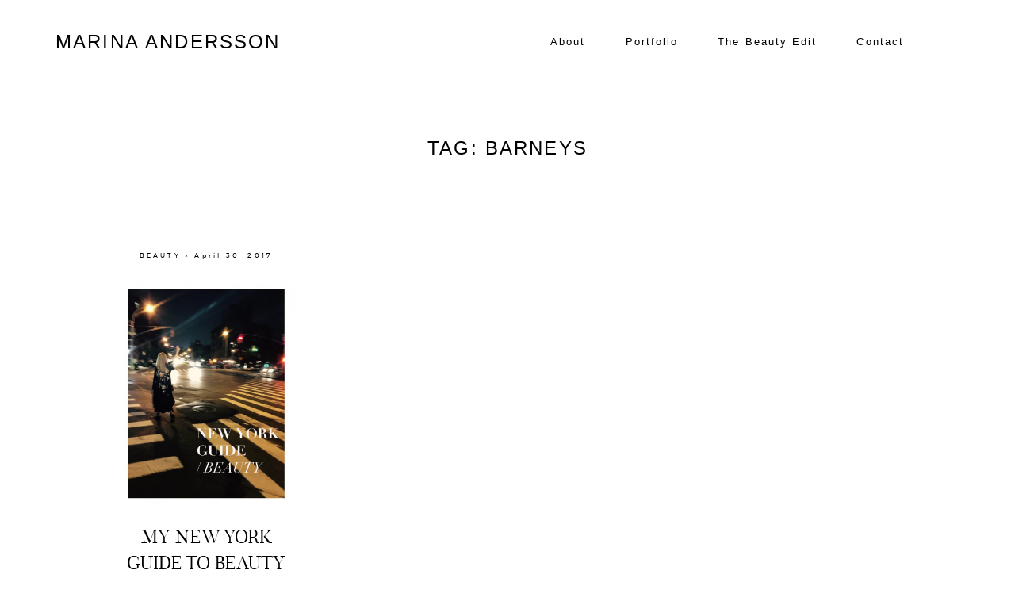

--- FILE ---
content_type: text/html; charset=UTF-8
request_url: https://marinaandersson.com/tag/barneys/
body_size: 11705
content:
<!DOCTYPE html>
<html lang="en-US" class="layout-default">
  <head>
  <!-- Google Tag Manager -->
  <script defer src="[data-uri]"></script>
  <!-- End Google Tag Manager -->

  <meta charset="UTF-8" />
  <meta http-equiv="X-UA-Compatible" content="IE=edge"/>
  <meta name=viewport content="width=device-width, user-scalable=no, initial-scale=1.0, maximum-scale=1.0, minimum-scale=1.0">
  <link rel="alternate" type="application/rss+xml" title="Marina Andersson RSS Feed" href="https://marinaandersson.com/feed/" />
        <link rel="shortcut icon" href="https://marinaandersson.com/wordpress/wp-content/themes/leon/assets/favicon.ico" />
    <link rel="profile" href="https://gmpg.org/xfn/11">
  
  <title>barneys &#8211; Marina Andersson</title>
<meta name='robots' content='max-image-preview:large' />
<link rel='dns-prefetch' href='//s.w.org' />
<link rel="alternate" type="application/rss+xml" title="Marina Andersson &raquo; Feed" href="https://marinaandersson.com/feed/" />
<link rel="alternate" type="application/rss+xml" title="Marina Andersson &raquo; Comments Feed" href="https://marinaandersson.com/comments/feed/" />
<link rel="alternate" type="application/rss+xml" title="Marina Andersson &raquo; barneys Tag Feed" href="https://marinaandersson.com/tag/barneys/feed/" />
<script defer src="[data-uri]"></script>
<style type="text/css">
img.wp-smiley,
img.emoji {
	display: inline !important;
	border: none !important;
	box-shadow: none !important;
	height: 1em !important;
	width: 1em !important;
	margin: 0 0.07em !important;
	vertical-align: -0.1em !important;
	background: none !important;
	padding: 0 !important;
}
</style>
	<link rel='stylesheet' id='sbi_styles-css'  href='https://marinaandersson.com/wordpress/wp-content/plugins/instagram-feed/css/sbi-styles.min.css?ver=6.2.4' type='text/css' media='all' />
<link rel='stylesheet' id='wp-block-library-css'  href='https://marinaandersson.com/wordpress/wp-includes/css/dist/block-library/style.min.css?ver=6.0.11' type='text/css' media='all' />
<style id='global-styles-inline-css' type='text/css'>
body{--wp--preset--color--black: #000000;--wp--preset--color--cyan-bluish-gray: #abb8c3;--wp--preset--color--white: #ffffff;--wp--preset--color--pale-pink: #f78da7;--wp--preset--color--vivid-red: #cf2e2e;--wp--preset--color--luminous-vivid-orange: #ff6900;--wp--preset--color--luminous-vivid-amber: #fcb900;--wp--preset--color--light-green-cyan: #7bdcb5;--wp--preset--color--vivid-green-cyan: #00d084;--wp--preset--color--pale-cyan-blue: #8ed1fc;--wp--preset--color--vivid-cyan-blue: #0693e3;--wp--preset--color--vivid-purple: #9b51e0;--wp--preset--gradient--vivid-cyan-blue-to-vivid-purple: linear-gradient(135deg,rgba(6,147,227,1) 0%,rgb(155,81,224) 100%);--wp--preset--gradient--light-green-cyan-to-vivid-green-cyan: linear-gradient(135deg,rgb(122,220,180) 0%,rgb(0,208,130) 100%);--wp--preset--gradient--luminous-vivid-amber-to-luminous-vivid-orange: linear-gradient(135deg,rgba(252,185,0,1) 0%,rgba(255,105,0,1) 100%);--wp--preset--gradient--luminous-vivid-orange-to-vivid-red: linear-gradient(135deg,rgba(255,105,0,1) 0%,rgb(207,46,46) 100%);--wp--preset--gradient--very-light-gray-to-cyan-bluish-gray: linear-gradient(135deg,rgb(238,238,238) 0%,rgb(169,184,195) 100%);--wp--preset--gradient--cool-to-warm-spectrum: linear-gradient(135deg,rgb(74,234,220) 0%,rgb(151,120,209) 20%,rgb(207,42,186) 40%,rgb(238,44,130) 60%,rgb(251,105,98) 80%,rgb(254,248,76) 100%);--wp--preset--gradient--blush-light-purple: linear-gradient(135deg,rgb(255,206,236) 0%,rgb(152,150,240) 100%);--wp--preset--gradient--blush-bordeaux: linear-gradient(135deg,rgb(254,205,165) 0%,rgb(254,45,45) 50%,rgb(107,0,62) 100%);--wp--preset--gradient--luminous-dusk: linear-gradient(135deg,rgb(255,203,112) 0%,rgb(199,81,192) 50%,rgb(65,88,208) 100%);--wp--preset--gradient--pale-ocean: linear-gradient(135deg,rgb(255,245,203) 0%,rgb(182,227,212) 50%,rgb(51,167,181) 100%);--wp--preset--gradient--electric-grass: linear-gradient(135deg,rgb(202,248,128) 0%,rgb(113,206,126) 100%);--wp--preset--gradient--midnight: linear-gradient(135deg,rgb(2,3,129) 0%,rgb(40,116,252) 100%);--wp--preset--duotone--dark-grayscale: url('#wp-duotone-dark-grayscale');--wp--preset--duotone--grayscale: url('#wp-duotone-grayscale');--wp--preset--duotone--purple-yellow: url('#wp-duotone-purple-yellow');--wp--preset--duotone--blue-red: url('#wp-duotone-blue-red');--wp--preset--duotone--midnight: url('#wp-duotone-midnight');--wp--preset--duotone--magenta-yellow: url('#wp-duotone-magenta-yellow');--wp--preset--duotone--purple-green: url('#wp-duotone-purple-green');--wp--preset--duotone--blue-orange: url('#wp-duotone-blue-orange');--wp--preset--font-size--small: 13px;--wp--preset--font-size--medium: 20px;--wp--preset--font-size--large: 36px;--wp--preset--font-size--x-large: 42px;}.has-black-color{color: var(--wp--preset--color--black) !important;}.has-cyan-bluish-gray-color{color: var(--wp--preset--color--cyan-bluish-gray) !important;}.has-white-color{color: var(--wp--preset--color--white) !important;}.has-pale-pink-color{color: var(--wp--preset--color--pale-pink) !important;}.has-vivid-red-color{color: var(--wp--preset--color--vivid-red) !important;}.has-luminous-vivid-orange-color{color: var(--wp--preset--color--luminous-vivid-orange) !important;}.has-luminous-vivid-amber-color{color: var(--wp--preset--color--luminous-vivid-amber) !important;}.has-light-green-cyan-color{color: var(--wp--preset--color--light-green-cyan) !important;}.has-vivid-green-cyan-color{color: var(--wp--preset--color--vivid-green-cyan) !important;}.has-pale-cyan-blue-color{color: var(--wp--preset--color--pale-cyan-blue) !important;}.has-vivid-cyan-blue-color{color: var(--wp--preset--color--vivid-cyan-blue) !important;}.has-vivid-purple-color{color: var(--wp--preset--color--vivid-purple) !important;}.has-black-background-color{background-color: var(--wp--preset--color--black) !important;}.has-cyan-bluish-gray-background-color{background-color: var(--wp--preset--color--cyan-bluish-gray) !important;}.has-white-background-color{background-color: var(--wp--preset--color--white) !important;}.has-pale-pink-background-color{background-color: var(--wp--preset--color--pale-pink) !important;}.has-vivid-red-background-color{background-color: var(--wp--preset--color--vivid-red) !important;}.has-luminous-vivid-orange-background-color{background-color: var(--wp--preset--color--luminous-vivid-orange) !important;}.has-luminous-vivid-amber-background-color{background-color: var(--wp--preset--color--luminous-vivid-amber) !important;}.has-light-green-cyan-background-color{background-color: var(--wp--preset--color--light-green-cyan) !important;}.has-vivid-green-cyan-background-color{background-color: var(--wp--preset--color--vivid-green-cyan) !important;}.has-pale-cyan-blue-background-color{background-color: var(--wp--preset--color--pale-cyan-blue) !important;}.has-vivid-cyan-blue-background-color{background-color: var(--wp--preset--color--vivid-cyan-blue) !important;}.has-vivid-purple-background-color{background-color: var(--wp--preset--color--vivid-purple) !important;}.has-black-border-color{border-color: var(--wp--preset--color--black) !important;}.has-cyan-bluish-gray-border-color{border-color: var(--wp--preset--color--cyan-bluish-gray) !important;}.has-white-border-color{border-color: var(--wp--preset--color--white) !important;}.has-pale-pink-border-color{border-color: var(--wp--preset--color--pale-pink) !important;}.has-vivid-red-border-color{border-color: var(--wp--preset--color--vivid-red) !important;}.has-luminous-vivid-orange-border-color{border-color: var(--wp--preset--color--luminous-vivid-orange) !important;}.has-luminous-vivid-amber-border-color{border-color: var(--wp--preset--color--luminous-vivid-amber) !important;}.has-light-green-cyan-border-color{border-color: var(--wp--preset--color--light-green-cyan) !important;}.has-vivid-green-cyan-border-color{border-color: var(--wp--preset--color--vivid-green-cyan) !important;}.has-pale-cyan-blue-border-color{border-color: var(--wp--preset--color--pale-cyan-blue) !important;}.has-vivid-cyan-blue-border-color{border-color: var(--wp--preset--color--vivid-cyan-blue) !important;}.has-vivid-purple-border-color{border-color: var(--wp--preset--color--vivid-purple) !important;}.has-vivid-cyan-blue-to-vivid-purple-gradient-background{background: var(--wp--preset--gradient--vivid-cyan-blue-to-vivid-purple) !important;}.has-light-green-cyan-to-vivid-green-cyan-gradient-background{background: var(--wp--preset--gradient--light-green-cyan-to-vivid-green-cyan) !important;}.has-luminous-vivid-amber-to-luminous-vivid-orange-gradient-background{background: var(--wp--preset--gradient--luminous-vivid-amber-to-luminous-vivid-orange) !important;}.has-luminous-vivid-orange-to-vivid-red-gradient-background{background: var(--wp--preset--gradient--luminous-vivid-orange-to-vivid-red) !important;}.has-very-light-gray-to-cyan-bluish-gray-gradient-background{background: var(--wp--preset--gradient--very-light-gray-to-cyan-bluish-gray) !important;}.has-cool-to-warm-spectrum-gradient-background{background: var(--wp--preset--gradient--cool-to-warm-spectrum) !important;}.has-blush-light-purple-gradient-background{background: var(--wp--preset--gradient--blush-light-purple) !important;}.has-blush-bordeaux-gradient-background{background: var(--wp--preset--gradient--blush-bordeaux) !important;}.has-luminous-dusk-gradient-background{background: var(--wp--preset--gradient--luminous-dusk) !important;}.has-pale-ocean-gradient-background{background: var(--wp--preset--gradient--pale-ocean) !important;}.has-electric-grass-gradient-background{background: var(--wp--preset--gradient--electric-grass) !important;}.has-midnight-gradient-background{background: var(--wp--preset--gradient--midnight) !important;}.has-small-font-size{font-size: var(--wp--preset--font-size--small) !important;}.has-medium-font-size{font-size: var(--wp--preset--font-size--medium) !important;}.has-large-font-size{font-size: var(--wp--preset--font-size--large) !important;}.has-x-large-font-size{font-size: var(--wp--preset--font-size--x-large) !important;}
</style>
<link rel='stylesheet' id='jquery_ui_styles-css'  href='https://marinaandersson.com/wordpress/wp-content/plugins/flo-forms/public/vendor/jquery-ui-flo/jquery-ui.min.css?ver=1.0.0' type='text/css' media='all' />
<link rel='stylesheet' id='flo-forms-public-css'  href='https://marinaandersson.com/wordpress/wp-content/plugins/flo-forms/public/css/flo-forms-public.min.css?ver=1.0.0' type='text/css' media='all' />
<link rel='stylesheet' id='flo_instagram_fontello-css'  href='https://marinaandersson.com/wordpress/wp-content/cache/autoptimize/css/autoptimize_single_af4b8b629e499c86b035c5ebafea3d76.css?ver=6.0.11' type='text/css' media='all' />
<link rel='stylesheet' id='flo_instagram_frontend__stylesheet-css'  href='https://marinaandersson.com/wordpress/wp-content/cache/autoptimize/css/autoptimize_single_af42cf5651aed1cd0a37455eebc553ba.css?ver=1.4.7' type='text/css' media='all' />
<link rel='stylesheet' id='parent-main-style-css'  href='https://marinaandersson.com/wordpress/wp-content/themes/leon/style.css?ver=6.0.11' type='text/css' media='all' />
<link rel='stylesheet' id='core-icons-css'  href='https://marinaandersson.com/wordpress/wp-content/cache/autoptimize/css/autoptimize_single_77383c903150644fb9bf61f5fbdd0358.css?ver=0.9' type='text/css' media='all' />
<link rel='stylesheet' id='vendor-css-css'  href='https://marinaandersson.com/wordpress/wp-content/cache/autoptimize/css/autoptimize_single_d01b8ba16fb19fcda1ab2e77974328ef.css?ver=0.9' type='text/css' media='all' />
<link rel='stylesheet' id='theme-css-css'  href='https://marinaandersson.com/wordpress/wp-content/themes/leon/theme-files/public/css/style.min.css?ver=0.9' type='text/css' media='all' />
<style id='theme-css-inline-css' type='text/css'>
@font-face {font-family: "Belleza Regular"; src: url('https://marinaandersson.com/wordpress/wp-content/themes/leon/theme-files/public/fonts/default/Belleza-Regular.ttf') format('truetype'),url('https://marinaandersson.com/wordpress/wp-content/themes/leon/theme-files/public/fonts/default/Belleza-Regular.woff') format('woff');font-display: swap;}@font-face {font-family: "Butler Light"; src: url('https://marinaandersson.com/wordpress/wp-content/themes/leon/theme-files/public/fonts/default/Butler_Light.ttf') format('truetype'),url('https://marinaandersson.com/wordpress/wp-content/themes/leon/theme-files/public/fonts/default/Butler_Light.woff') format('woff');font-display: swap;}@font-face {font-family: "Montserrat Regular"; src: url('https://marinaandersson.com/wordpress/wp-content/themes/leon/theme-files/public/fonts/default/Montserrat-Regular.ttf') format('truetype'),url('https://marinaandersson.com/wordpress/wp-content/themes/leon/theme-files/public/fonts/default/Montserrat-Regular.woff') format('woff');font-display: swap;}@font-face {font-family: "Asul Bold"; src: url('https://marinaandersson.com/wordpress/wp-content/themes/leon/theme-files/public/fonts/default/Asul-Bold.ttf') format('truetype'),url('https://marinaandersson.com/wordpress/wp-content/themes/leon/theme-files/public/fonts/default/Asul-Bold.woff') format('woff');font-display: swap;}@font-face {font-family: "Montserrat Medium"; src: url('https://marinaandersson.com/wordpress/wp-content/themes/leon/theme-files/public/fonts/default/Montserrat-Medium.ttf') format('truetype'),url('https://marinaandersson.com/wordpress/wp-content/themes/leon/theme-files/public/fonts/default/Montserrat-Medium.woff') format('woff');font-display: swap;}@font-face {font-family: "Spectral Light"; src: url('https://marinaandersson.com/wordpress/wp-content/themes/leon/theme-files/public/fonts/default/Spectral-Light.ttf') format('truetype'),url('https://marinaandersson.com/wordpress/wp-content/themes/leon/theme-files/public/fonts/default/Spectral-Light.woff') format('woff');font-display: swap;}@font-face {font-family: "OldStandard Italic"; src: url('https://marinaandersson.com/wordpress/wp-content/themes/leon/theme-files/public/fonts/default/OldStandard-Italic.ttf') format('truetype'),url('https://marinaandersson.com/wordpress/wp-content/themes/leon/theme-files/public/fonts/default/OldStandard-Italic.woff') format('woff');font-display: swap;}input[type="submit"], .flo-button { font-family: Asul Bold;font-size: 0.625rem;letter-spacing: 0.4em;word-spacing: 0em;line-height: 1.8em;text-transform: none;font-weight: normal;}.flo-header__menu .menu-item ul a, .flo-main-slideshow__menu-menu .menu-item .sub-menu a, .flo-generic-menu-wrap .menu-item .sub-menu a { font-family: Arial, 'Helvetica Neue', Helvetica, sans-serif;font-size: 0.8125rem;letter-spacing: 0.16em;word-spacing: 0em;line-height: 2.07em;text-transform: none;font-weight: normal;}.flo-header__logo { font-family: Arial, 'Helvetica Neue', Helvetica, sans-serif;font-size: 1.5rem;letter-spacing: 0.09em;word-spacing: 0em;line-height: 1.75em;text-transform: uppercase;font-weight: normal;}.flo-header .menu-item a, .flo-header__menu .page_item a, .flo-header .menu-item { font-family: Arial, 'Helvetica Neue', Helvetica, sans-serif;font-size: 0.8125rem;letter-spacing: 0.16em;word-spacing: 0em;line-height: 2.07em;text-transform: none;font-weight: normal;}.flo-header__search-input { font-family: Spectral Light;font-size: 0.9375rem;letter-spacing: 0em;word-spacing: 0em;line-height: 1.8em;text-transform: none;font-weight: normal;}.flo-header__search-input { font-family: Arial, 'Helvetica Neue', Helvetica, sans-serif;font-size: 0.8125rem;letter-spacing: 0.16em;word-spacing: 0em;line-height: 2.07em;text-transform: none;font-weight: normal;}.flo-header-mobile__logo { font-family: Arial, 'Helvetica Neue', Helvetica, sans-serif;font-size: 1.5rem;letter-spacing: 0.09em;word-spacing: 0em;line-height: 1.75em;text-transform: uppercase;font-weight: normal;}.flo-mobile-menu__submenu-items a { font-family: Spectral Light;font-size: 0.9375rem;letter-spacing: 0em;word-spacing: 0em;line-height: 1.8em;text-transform: none;font-weight: normal;}.flo-mobile-menu__menu > li a, .flo-mobile-menu__submenu-parent-title { font-family: Arial, 'Helvetica Neue', Helvetica, sans-serif;font-size: 0.8125rem;letter-spacing: 0.16em;word-spacing: 0em;line-height: 2.07em;text-transform: none;font-weight: normal;}.flo-mobile-menu__search-input { font-family: Spectral Light;font-size: 0.9375rem;letter-spacing: 0em;word-spacing: 0em;line-height: 1.8em;text-transform: none;font-weight: normal;}.flo-mobile-menu__search-submit { font-family: Montserrat Regular;font-size: 0.5rem;letter-spacing: 0.4em;word-spacing: 0em;line-height: 2.25em;text-transform: none;font-weight: normal;}.flo-wp-title h1.flo-wp-title__title { font-family: Arial, 'Helvetica Neue', Helvetica, sans-serif;font-size: 1.5rem;letter-spacing: 0.09em;word-spacing: 0em;line-height: 1.75em;text-transform: uppercase;font-weight: normal;}.flo-post blockquote, .flo-post blockquote p { font-family: OldStandard Italic;font-size: 1.0625rem;letter-spacing: 0em;word-spacing: 0em;line-height: 1.58em;text-transform: none;font-weight: normal;}.flo-post h1 { font-family: Butler Light;font-size: 2.625rem;letter-spacing: 0em;word-spacing: 0em;line-height: 1.3em;text-transform: none;font-weight: normal;}.flo-post h2 { font-family: Butler Light;font-size: 1.875rem;letter-spacing: 0em;word-spacing: 0em;line-height: 1.3em;text-transform: none;font-weight: normal;}.flo-post h3 { font-family: Butler Light;font-size: 1.5rem;letter-spacing: 0em;word-spacing: 0em;line-height: 1.375em;text-transform: none;font-weight: normal;}.flo-post h4 { font-family: Arial, 'Helvetica Neue', Helvetica, sans-serif;font-size: 0.8125rem;letter-spacing: 0.16em;word-spacing: 0em;line-height: 2.07em;text-transform: none;font-weight: normal;}.flo-post h5 { font-family: OldStandard Italic;font-size: 1.0625rem;letter-spacing: 0em;word-spacing: 0em;line-height: 1.58em;text-transform: none;font-weight: normal;}.flo-post h6 { font-family: Butler Light;font-size: 0.875rem;letter-spacing: 0em;word-spacing: 0em;line-height: 1.25em;text-transform: none;font-weight: normal;}.flo-post { font-family: Spectral Light;font-size: 0.9375rem;letter-spacing: 0em;word-spacing: 0em;line-height: 1.8em;text-transform: none;font-weight: normal;}.flo-post a, .flo-block-text-block-5 a { font-family: Spectral Light;font-size: 0.9375rem;letter-spacing: 0em;word-spacing: 0em;line-height: 1.8em;text-transform: none;font-weight: normal;text-decoration: underline;}input[type]:not([type="submit"]), form textarea, .parsley-required, form select { font-family: Montserrat Regular;font-size: 0.5rem;letter-spacing: 0.4em;word-spacing: 0em;line-height: 2.25em;text-transform: none;font-weight: normal;}label { font-family: Asul Bold;font-size: 0.5rem;letter-spacing: 0.4em;word-spacing: 0em;line-height: 2.25em;text-transform: none;font-weight: normal;}@media (max-width: 767px) { input[type="submit"], .flo-button { }.flo-header__menu .menu-item ul a, .flo-main-slideshow__menu-menu .menu-item .sub-menu a, .flo-generic-menu-wrap .menu-item .sub-menu a { font-size: 0.8125rem;}.flo-header__logo { font-size: 1.5rem;}.flo-header .menu-item a, .flo-header__menu .page_item a, .flo-header .menu-item { font-size: 0.8125rem;}.flo-header__search-input { }.flo-header__search-input { font-size: 0.8125rem;}.flo-header-mobile__logo { font-size: 1.5rem;}.flo-mobile-menu__submenu-items a { }.flo-mobile-menu__menu > li a, .flo-mobile-menu__submenu-parent-title { font-size: 0.8125rem;}.flo-mobile-menu__search-input { }.flo-mobile-menu__search-submit { }.flo-wp-title h1.flo-wp-title__title { font-size: 1.5rem;}.flo-post blockquote, .flo-post blockquote p { }.flo-post h1 { }.flo-post h2 { }.flo-post h3 { font-size: 1.5rem;}.flo-post h4 { font-size: 0.8125rem;}.flo-post h5 { }.flo-post h6 { }.flo-post { }.flo-post a, .flo-block-text-block-5 a { }input[type]:not([type="submit"]), form textarea, .parsley-required, form select { }label { } }
</style>
<link rel='stylesheet' id='default_stylesheet-css'  href='https://marinaandersson.com/wordpress/wp-content/themes/leon-child/style.css?ver=0.9' type='text/css' media='all' />
<script type='text/javascript' src='https://marinaandersson.com/wordpress/wp-includes/js/jquery/jquery.min.js?ver=3.6.0' id='jquery-core-js'></script>
<script defer type='text/javascript' src='https://marinaandersson.com/wordpress/wp-includes/js/jquery/jquery-migrate.min.js?ver=3.3.2' id='jquery-migrate-js'></script>
<script defer type='text/javascript' src='https://marinaandersson.com/wordpress/wp-content/plugins/flo-forms/public/js/jquery.validate.min.js?ver=1.0.0' id='flo-jquery-validate-js'></script>
<script defer id="flo-forms-public-js-extra" src="[data-uri]"></script>
<script defer type='text/javascript' src='https://marinaandersson.com/wordpress/wp-content/cache/autoptimize/js/autoptimize_single_58644a66c1d4eff378b4ea3b90bc59fe.js?ver=1.0.0' id='flo-forms-public-js'></script>
<link rel="https://api.w.org/" href="https://marinaandersson.com/wp-json/" /><link rel="alternate" type="application/json" href="https://marinaandersson.com/wp-json/wp/v2/tags/1122" /><link rel="EditURI" type="application/rsd+xml" title="RSD" href="https://marinaandersson.com/wordpress/xmlrpc.php?rsd" />
<link rel="wlwmanifest" type="application/wlwmanifest+xml" href="https://marinaandersson.com/wordpress/wp-includes/wlwmanifest.xml" /> 
<meta name="generator" content="WordPress 6.0.11" />
<style type="text/css">.recentcomments a{display:inline !important;padding:0 !important;margin:0 !important;}</style><style>.is-main.flo-header-mobile .flo-header-mobile__logo,
.is-main.flo-header-mobile .flo-header-mobile__menu-trigger {
  color: #000000!important;
}</style>
  <style media="screen">
    /* START: GENERICS */

      body,
      .flo_page_wrap {
        background-color: #ffffff;
      }

      .flo-post {
        color: #000000;
      }

      .flo-post a img, .flo-post img, .flo-post img.alignleft, .flo-post img.alignright, .flo-post img.aligncenter,
      .wp-caption-text.gallery-caption {
        margin-bottom: 10px;
      }
      .wp-caption-text.gallery-caption{
        margin-top: -5px;
      }

      .flo_sidebar {
        width: 25%;
      }

      .flo-button:not(.flo-no-styling),
      input[type="submit"]:not(.flo-no-styling)
      {
        background-color: #ffffff;
        color: #000000!important;
        border-color: #000000;
      }
    /* END: GENERICS */
  </style>
  <style media="screen">
  /* START: DROPDOWNS */
    .flo-generic-menu-wrap__menu ul {
      background-color: #f8f8f8;
    }
    .flo-generic-menu-wrap__menu ul:after {
      border-color: transparent transparent #f8f8f8 transparent!important;
    }

    .flo-generic-menu-wrap__menu ul a {
      color: #000000!important;
    }
  /* END: DROPDOWNS */
</style>
</head>
    <body data-rsssl=1 class="archive tag tag-barneys tag-1122  flo-social-links-type-a flo-sidebar--is-adaptive global-arrow-type__a flo-tablet-appear-disabled flo-mobile-appear-disabled">

    <!-- Google Tag Manager (noscript) -->
    <noscript><iframe src="https://www.googletagmanager.com/ns.html?id=GTM-5XR6ZGR"
    height="0" width="0" style="display:none;visibility:hidden"></iframe></noscript>
    <!-- End Google Tag Manager (noscript) -->

    <noscript class='flo-core-style' >
  <style class='flo-core-style'  media="screen">@media (max-width:767px){.flo-mobile-menu{background-color:#000000;color:#ffffff}}</style>
</noscript>

<div class="flo-mobile-menu">

    <noscript class='flo-core-style' >
  <style class='flo-core-style'  media="screen"> .flo-header-mobile__logo{max-width:12.5rem}.is-main.flo-header-mobile{background-color:#ffffff}.is-main.flo-header-mobile .flo-header-mobile__search-trigger, .is-main.flo-header-mobile .flo-header-mobile__menu-trigger, .is-main.flo-header-mobile .flo-header-mobile__logo, .is-main.flo-header-mobile .flo-header-mobile__menu{color:inherit}.is-main.flo-header-mobile{color:#000000!important}.is-main.flo-header-mobile .flo-header-mobile__menu{border-color:#000000}</style>
</noscript>


<div class="flo-header-mobile sticky">
  <a href="https://marinaandersson.com" class="flo-header-mobile__logo">
        MARINA ANDERSSON
  </a>

  <div class="flo-header-mobile__menu-trigger">
        <i class="flo-header-mobile__menu-trigger-icon flo-header-mobile__menu-trigger-icon--open flo-icon-burger"></i>
    <i class="flo-header-mobile__menu-trigger-icon flo-header-mobile__menu-trigger-icon--close flo-icon-close"></i>
  </div>
</div>

    <div class="flo-mobile-menu__social-links">
              <a href="https://www.instagram.com/marinaanderssonmakeup/" rel="noreferrer" target="_blank" class="flo-icon flo-icon-instagram flo-social-links__link "></a>
    
          </div>

    <div class="flo-mobile-menu__menu-wrap">
      <ul id="menu-menu" class="flo-mobile-menu__menu"><li id="menu-item-6198" class="menu-item menu-item-type-post_type menu-item-object-page menu-item-6198"><a href="https://marinaandersson.com/about/">About</a></li>
<li id="menu-item-6232" class="menu-item menu-item-type-custom menu-item-object-custom menu-item-has-children menu-item-6232"><a href="#">Portfolio</a>
<ul class="sub-menu">
	<li id="menu-item-6236" class="menu-item menu-item-type-post_type menu-item-object-gallery menu-item-6236"><a href="https://marinaandersson.com/gallery/beauty/">Beauty</a></li>
	<li id="menu-item-6235" class="menu-item menu-item-type-post_type menu-item-object-gallery menu-item-6235"><a href="https://marinaandersson.com/gallery/fashion/">Fashion</a></li>
</ul>
</li>
<li id="menu-item-6229" class="menu-item menu-item-type-post_type menu-item-object-page menu-item-6229"><a href="https://marinaandersson.com/the-beauty-edit/">The Beauty Edit</a></li>
<li id="menu-item-6230" class="menu-item menu-item-type-post_type menu-item-object-page menu-item-6230"><a href="https://marinaandersson.com/contact/">Contact</a></li>
</ul>
    </div>

          <form class="flo-mobile-menu__search" action="https://marinaandersson.com/" method="get">
        <input class="flo-mobile-menu__search-input" type="text" name="s" placeholder="" value="">
        <button class="flo-mobile-menu__search-submit" type="submit" name="button">
          SEARCH
        </button>
      </form>
    
    <div class="flo-mobile-menu__submenu">

      <div class="flo-mobile-menu__submenu-header-wrap">
        <div class="flo-mobile-menu__submenu-parent-title">GALLERIES</div>
      </div>

      <div class="flo-mobile-menu__submenu-items-wrap">
        <ul class="flo-mobile-menu__submenu-items"></ul>
        <div class="flo-mobile-menu__submenu-close-wrap">
          <div class="flo-mobile-menu__submenu-close-text flo-mobile-menu__submenu-close-text--before">
          </div>
          <div class="flo-mobile-menu__submenu-close-button">
            <i class="flo-icon-close"></i>
          </div>
          <div class="flo-mobile-menu__submenu-close-text flo-mobile-menu__submenu-close-text--after">
          </div>
        </div>
      </div>

    </div>

</div>
    <main class="flo_page_wrap ">
      <div class="flo_page">
        <noscript class='flo-core-style' >
  <style class='flo-core-style'  media="screen"> header .flo-header.is-not-sticky{color:#000000;background-color:#ffffff}header .flo-header.is-not-sticky .flo-header__logo, header .flo-header.is-not-sticky .flo-header__menu > div > ul > .menu-item > a, header .flo-header.is-not-sticky .flo-header__menu-trigger, header .flo-header.is-not-sticky .flo-header__search-trigger, header .flo-header.is-not-sticky .flo-header__search-form-input{color:inherit}.flo-header--sticky .is-sticky .flo-header{background:rgba(255,255,255,1);color:#000000}.flo-header--sticky .is-sticky .flo-header__logo, .flo-header--sticky .is-sticky .flo-header__menu > div > ul > li, .flo-header--sticky .is-sticky .flo-header__menu-trigger, .flo-header--sticky .is-sticky .flo-header__search-trigger, .flo-header--sticky .is-sticky .flo-header__search-form-input, .flo-header--sticky .is-sticky .flo-header__search-form-submit, .flo-header--sticky .is-sticky .flo-header__lang-switch{color:inherit!important}.flo-header ul ul{background-color:#f8f8f8}.flo-header ul ul a{color:#000000!important}@media (min-width:768px) and (max-width:1024px){.flo-header__logo{max-width:7.5rem}}@media (min-width:1025px){.flo-header__logo{max-width:20rem}}</style>
</noscript>

<header class="" data-layout="flo-header--type-a">
  <!-- Start: Flo Header -->
    <div class="flo-header flo-header--type-a">
      <div class="flo-header__column flo-header__column--left">
      <a href="https://marinaandersson.com" class="flo-header__logo">

      MARINA ANDERSSON
  </a>

    </div>
  
      <div class="flo-header__column flo-header__column--right">
      <div class="flo-header__menu">
        <div class="menu-menu-container"><ul id="menu-menu-1" class="menu"><li class="menu-item menu-item-type-post_type menu-item-object-page menu-item-6198"><a href="https://marinaandersson.com/about/">About</a></li>
<li class="menu-item menu-item-type-custom menu-item-object-custom menu-item-has-children menu-item-6232"><a href="#">Portfolio</a>
<ul class="sub-menu">
	<li class="menu-item menu-item-type-post_type menu-item-object-gallery menu-item-6236"><a href="https://marinaandersson.com/gallery/beauty/">Beauty</a></li>
	<li class="menu-item menu-item-type-post_type menu-item-object-gallery menu-item-6235"><a href="https://marinaandersson.com/gallery/fashion/">Fashion</a></li>
</ul>
</li>
<li class="menu-item menu-item-type-post_type menu-item-object-page menu-item-6229"><a href="https://marinaandersson.com/the-beauty-edit/">The Beauty Edit</a></li>
<li class="menu-item menu-item-type-post_type menu-item-object-page menu-item-6230"><a href="https://marinaandersson.com/contact/">Contact</a></li>
</ul></div>
      </div>
          </div>
  </div>
  <!-- End: Flo Header -->

  <!-- Start: Flo Header Mobile -->
    <noscript class='flo-core-style' >
  <style class='flo-core-style'  media="screen"> .flo-header-mobile__logo{max-width:12.5rem}.is-main.flo-header-mobile{background-color:#ffffff}.is-main.flo-header-mobile .flo-header-mobile__search-trigger, .is-main.flo-header-mobile .flo-header-mobile__menu-trigger, .is-main.flo-header-mobile .flo-header-mobile__logo, .is-main.flo-header-mobile .flo-header-mobile__menu{color:inherit}.is-main.flo-header-mobile{color:#000000!important}.is-main.flo-header-mobile .flo-header-mobile__menu{border-color:#000000}</style>
</noscript>


<div class="flo-header-mobile sticky">
  <a href="https://marinaandersson.com" class="flo-header-mobile__logo">
        MARINA ANDERSSON
  </a>

  <div class="flo-header-mobile__menu-trigger">
        <i class="flo-header-mobile__menu-trigger-icon flo-header-mobile__menu-trigger-icon--open flo-icon-burger"></i>
    <i class="flo-header-mobile__menu-trigger-icon flo-header-mobile__menu-trigger-icon--close flo-icon-close"></i>
  </div>
</div>
  <!-- End: Flo Header Mobile -->
</header>

  

	<div class="flo-block  flo-wp-title flo-post">
		<h1 class="flo-wp-title__title visible full-visible">Tag: barneys</h1>
			</div>
			<div class="flo-listing flo-listing--156">
		    <noscript class='flo-core-style' >
  <style class='flo-core-style'  media="screen">@media (max-width:767px){.flo-block--5797{margin-top:0rem;margin-bottom:0rem}}@media (min-width:768px){.flo-block--5797{margin-top:0rem;margin-bottom:0rem}}</style>
</noscript>

<div   class='flo-block     flo-block--5797   ' data-id="5797" data-onready='flo_block_listing_4'>
    <div class="flo-block__container">
      <noscript class='flo-core-style' >
  <style class='flo-core-style'  media="screen"> .flo-block-listing-4--91 .flo-block-listing-4__date-and-category{font-family:Montserrat Regular;font-size:0.5rem;letter-spacing:0.4em;word-spacing:0em;line-height:2.25em;text-transform:none;font-weight:normal}.flo-block-listing-4--91 .flo-block-listing-4__title{font-family:Butler Light;font-size:1.5rem;letter-spacing:0em;word-spacing:0em;line-height:1.375em;text-transform:none;font-weight:normal}@media screen and (max-width:767px){.flo-block-listing-4--91 .flo-block-listing-4__title{font-size:1.5rem}}.flo-block-listing-4--91{color:#000000;border-color:rgba(0,0,0,0.1)}@media (min-width:768px){.flo-block-listing-4--91 .flo-block-listing-4__item{width:33.333333333333%}}</style>
</noscript>
  <div class="flo-block-listing-4 flo-block-listing-4--91 flo-block-listing-4--columns-3">
          <div class="flo-block-listing-4__row">
                            <a href="https://marinaandersson.com/new-york-beauty-guide/" class="flo-block-listing-4__item">
            <span class="flo-block-listing-4__date-and-category">
                              BEAUTY
                                            ×
                                            April 30, 2017
                          </span>
            <span class="flo-block-listing-4__featured-image-wrap">
              <img src="https://marinaandersson.com/wordpress/wp-content/uploads/2017/04/NEW-YORK-BEAUTY-GUIDE-1000x1250-819x1024.jpg" srcset="https://marinaandersson.com/wordpress/wp-content/uploads/2017/04/NEW-YORK-BEAUTY-GUIDE-1000x1250.jpg 1000w, https://marinaandersson.com/wordpress/wp-content/uploads/2017/04/NEW-YORK-BEAUTY-GUIDE-1000x1250-240x300.jpg 240w, https://marinaandersson.com/wordpress/wp-content/uploads/2017/04/NEW-YORK-BEAUTY-GUIDE-1000x1250-768x960.jpg 768w, https://marinaandersson.com/wordpress/wp-content/uploads/2017/04/NEW-YORK-BEAUTY-GUIDE-1000x1250-819x1024.jpg 819w" class="flo-block-listing-4__featured-image " sizes="(max-width: 768px) 311px, (max-width: 1440px) 315px, 560px">
                          </span>
            <h2 class="flo-block-listing-4__title">
              MY NEW YORK GUIDE TO BEAUTY
            </h2>
          </a>
              </div>
      </div>
      </div>
</div>
		</div>
	
	
    <noscript class='flo-core-style' >
  <style class='flo-core-style'  media="screen"> .flo-footer-type-a--125 .flo-footer-type-a__top-area-left-side-label{font-family:Arial, 'Helvetica Neue', Helvetica, sans-serif;font-size:0.8125rem;letter-spacing:0.16em;word-spacing:0em;line-height:2.07em;text-transform:none;font-weight:normal}@media screen and (max-width:767px){.flo-footer-type-a--125 .flo-footer-type-a__top-area-left-side-label{font-size:0.8125rem}}.flo-footer-type-a--125 .flo-footer-type-a__top-area-right-side-label{font-family:Spectral Light;font-size:0.9375rem;letter-spacing:0em;word-spacing:0em;line-height:1.8em;text-transform:none;font-weight:normal}.flo-footer-type-a--125 .flo-footer-type-a__menu{font-family:Montserrat Regular;font-size:0.5rem;letter-spacing:0.4em;word-spacing:0em;line-height:2.25em;text-transform:none;font-weight:normal}.flo-footer-type-a--125 .flo-footer-type-a__back-to-top{font-family:Arial, 'Helvetica Neue', Helvetica, sans-serif;font-size:0.8125rem;letter-spacing:0.16em;word-spacing:0em;line-height:2.07em;text-transform:none;font-weight:normal}@media screen and (max-width:767px){.flo-footer-type-a--125 .flo-footer-type-a__back-to-top{font-size:0.8125rem}}.flo-footer-type-a--125 .flo-footer-type-a__copyright-notice{font-family:Asul Bold;font-size:0.5rem;letter-spacing:0.4em;word-spacing:0em;line-height:2.25em;text-transform:none;font-weight:normal}.flo-footer-type-a--125{color:#000000;background-color:#ffffff}</style>
</noscript>
<div class="flo-footer-type-a flo-footer-type-a--125" data-onready="flo_footer_type_a">

      <div class="flo-footer-type-a__top-area">
              <div class="flo-footer-type-a__top-area-left-side-label">
          FOLLOW MY FEED
        </div>
      
              <div class="flo-footer-type-a__top-area-icon">
          <i class="flo-icon-instagram"></i>
        </div>
      
              <a class="flo-footer-type-a__top-area-right-side-label" href="https://www.instagram.com/marinaanderssonmakeup/">@marinaanderssonmakeup</a>
          </div>

    <div class="flo-footer-type-a__instagram-feed">
                    
<div id="sb_instagram"  class="sbi sbi_mob_col_1 sbi_tab_col_2 sbi_col_4 sbi_width_resp" style="padding-bottom: 10px;" data-feedid="*1"  data-res="auto" data-cols="4" data-colsmobile="1" data-colstablet="2" data-num="4" data-nummobile="4" data-shortcode-atts="{&quot;feed&quot;:&quot;1&quot;}"  data-postid="4106" data-locatornonce="74f4dd6321" data-sbi-flags="favorLocal">
	<div class="sb_instagram_header  sbi_medium sbi_no_avatar"  style="padding: 5px;padding-bottom: 0; margin-bottom: 10px;"  >
	<a href="https://www.instagram.com/marinaanderssonmakeup/" target="_blank" rel="nofollow noopener"  title="@marinaanderssonmakeup" class="sbi_header_link">
		<div class="sbi_header_text sbi_no_bio">
			
			<h3>marinaanderssonmakeup</h3>
					</div>

					<div class="sbi_header_img">
													<div class="sbi_header_hashtag_icon"  ><svg class="sbi_new_logo fa-instagram fa-w-14" aria-hidden="true" data-fa-processed="" aria-label="Instagram" data-prefix="fab" data-icon="instagram" role="img" viewBox="0 0 448 512">
	                <path fill="currentColor" d="M224.1 141c-63.6 0-114.9 51.3-114.9 114.9s51.3 114.9 114.9 114.9S339 319.5 339 255.9 287.7 141 224.1 141zm0 189.6c-41.1 0-74.7-33.5-74.7-74.7s33.5-74.7 74.7-74.7 74.7 33.5 74.7 74.7-33.6 74.7-74.7 74.7zm146.4-194.3c0 14.9-12 26.8-26.8 26.8-14.9 0-26.8-12-26.8-26.8s12-26.8 26.8-26.8 26.8 12 26.8 26.8zm76.1 27.2c-1.7-35.9-9.9-67.7-36.2-93.9-26.2-26.2-58-34.4-93.9-36.2-37-2.1-147.9-2.1-184.9 0-35.8 1.7-67.6 9.9-93.9 36.1s-34.4 58-36.2 93.9c-2.1 37-2.1 147.9 0 184.9 1.7 35.9 9.9 67.7 36.2 93.9s58 34.4 93.9 36.2c37 2.1 147.9 2.1 184.9 0 35.9-1.7 67.7-9.9 93.9-36.2 26.2-26.2 34.4-58 36.2-93.9 2.1-37 2.1-147.8 0-184.8zM398.8 388c-7.8 19.6-22.9 34.7-42.6 42.6-29.5 11.7-99.5 9-132.1 9s-102.7 2.6-132.1-9c-19.6-7.8-34.7-22.9-42.6-42.6-11.7-29.5-9-99.5-9-132.1s-2.6-102.7 9-132.1c7.8-19.6 22.9-34.7 42.6-42.6 29.5-11.7 99.5-9 132.1-9s102.7-2.6 132.1 9c19.6 7.8 34.7 22.9 42.6 42.6 11.7 29.5 9 99.5 9 132.1s2.7 102.7-9 132.1z"></path>
	            </svg></div>
							</div>
		
	</a>
</div>

    <div id="sbi_images"  style="padding: 5px;">
		<div class="sbi_item sbi_type_video sbi_new sbi_transition" id="sbi_17856785625047703" data-date="1697888358">
    <div class="sbi_photo_wrap">
        <a class="sbi_photo" href="https://www.instagram.com/reel/CyqNDBhsKuE/" target="_blank" rel="noopener nofollow" data-full-res="https://scontent-lax3-2.cdninstagram.com/v/t51.29350-15/393702714_1335625383749535_4532091655802618041_n.jpg?_nc_cat=100&#038;ccb=1-7&#038;_nc_sid=c4dd86&#038;_nc_ohc=JZPT_un0nR0AX_K61zX&#038;_nc_ht=scontent-lax3-2.cdninstagram.com&#038;edm=ANo9K5cEAAAA&#038;oh=00_AfCXZn0-PvQo3kpFcKeHRczqd6ZOj5EDMUcTXyunS49RzA&#038;oe=653C36CA" data-img-src-set="{&quot;d&quot;:&quot;https:\/\/scontent-lax3-2.cdninstagram.com\/v\/t51.29350-15\/393702714_1335625383749535_4532091655802618041_n.jpg?_nc_cat=100&amp;ccb=1-7&amp;_nc_sid=c4dd86&amp;_nc_ohc=JZPT_un0nR0AX_K61zX&amp;_nc_ht=scontent-lax3-2.cdninstagram.com&amp;edm=ANo9K5cEAAAA&amp;oh=00_AfCXZn0-PvQo3kpFcKeHRczqd6ZOj5EDMUcTXyunS49RzA&amp;oe=653C36CA&quot;,&quot;150&quot;:&quot;https:\/\/scontent-lax3-2.cdninstagram.com\/v\/t51.29350-15\/393702714_1335625383749535_4532091655802618041_n.jpg?_nc_cat=100&amp;ccb=1-7&amp;_nc_sid=c4dd86&amp;_nc_ohc=JZPT_un0nR0AX_K61zX&amp;_nc_ht=scontent-lax3-2.cdninstagram.com&amp;edm=ANo9K5cEAAAA&amp;oh=00_AfCXZn0-PvQo3kpFcKeHRczqd6ZOj5EDMUcTXyunS49RzA&amp;oe=653C36CA&quot;,&quot;320&quot;:&quot;https:\/\/scontent-lax3-2.cdninstagram.com\/v\/t51.29350-15\/393702714_1335625383749535_4532091655802618041_n.jpg?_nc_cat=100&amp;ccb=1-7&amp;_nc_sid=c4dd86&amp;_nc_ohc=JZPT_un0nR0AX_K61zX&amp;_nc_ht=scontent-lax3-2.cdninstagram.com&amp;edm=ANo9K5cEAAAA&amp;oh=00_AfCXZn0-PvQo3kpFcKeHRczqd6ZOj5EDMUcTXyunS49RzA&amp;oe=653C36CA&quot;,&quot;640&quot;:&quot;https:\/\/scontent-lax3-2.cdninstagram.com\/v\/t51.29350-15\/393702714_1335625383749535_4532091655802618041_n.jpg?_nc_cat=100&amp;ccb=1-7&amp;_nc_sid=c4dd86&amp;_nc_ohc=JZPT_un0nR0AX_K61zX&amp;_nc_ht=scontent-lax3-2.cdninstagram.com&amp;edm=ANo9K5cEAAAA&amp;oh=00_AfCXZn0-PvQo3kpFcKeHRczqd6ZOj5EDMUcTXyunS49RzA&amp;oe=653C36CA&quot;}">
            <span class="sbi-screenreader">Pink shimmer gaze 💗 

#makeupartist #bts #touch</span>
            	        <svg style="color: rgba(255,255,255,1)" class="svg-inline--fa fa-play fa-w-14 sbi_playbtn" aria-label="Play" aria-hidden="true" data-fa-processed="" data-prefix="fa" data-icon="play" role="presentation" xmlns="http://www.w3.org/2000/svg" viewBox="0 0 448 512"><path fill="currentColor" d="M424.4 214.7L72.4 6.6C43.8-10.3 0 6.1 0 47.9V464c0 37.5 40.7 60.1 72.4 41.3l352-208c31.4-18.5 31.5-64.1 0-82.6z"></path></svg>            <img src="https://marinaandersson.com/wordpress/wp-content/plugins/instagram-feed/img/placeholder.png" alt="Pink shimmer gaze 💗 

#makeupartist #bts #touchup #onset #eyemakeup">
        </a>
    </div>
</div><div class="sbi_item sbi_type_image sbi_new sbi_transition" id="sbi_17917821248728860" data-date="1697611176">
    <div class="sbi_photo_wrap">
        <a class="sbi_photo" href="https://www.instagram.com/p/Cyh8mEcMykl/" target="_blank" rel="noopener nofollow" data-full-res="https://scontent-lax3-2.cdninstagram.com/v/t51.29350-15/393587395_849566050092326_1164620142130242757_n.jpg?_nc_cat=104&#038;ccb=1-7&#038;_nc_sid=c4dd86&#038;_nc_ohc=Wlb3FIhq7W4AX9zHkxm&#038;_nc_ht=scontent-lax3-2.cdninstagram.com&#038;edm=ANo9K5cEAAAA&#038;oh=00_AfDOLOlHPL0RjxvDxD6WfrQ1LrtSkBUr5zxSwgl1xbDVlA&#038;oe=653BE3E9" data-img-src-set="{&quot;d&quot;:&quot;https:\/\/scontent-lax3-2.cdninstagram.com\/v\/t51.29350-15\/393587395_849566050092326_1164620142130242757_n.jpg?_nc_cat=104&amp;ccb=1-7&amp;_nc_sid=c4dd86&amp;_nc_ohc=Wlb3FIhq7W4AX9zHkxm&amp;_nc_ht=scontent-lax3-2.cdninstagram.com&amp;edm=ANo9K5cEAAAA&amp;oh=00_AfDOLOlHPL0RjxvDxD6WfrQ1LrtSkBUr5zxSwgl1xbDVlA&amp;oe=653BE3E9&quot;,&quot;150&quot;:&quot;https:\/\/scontent-lax3-2.cdninstagram.com\/v\/t51.29350-15\/393587395_849566050092326_1164620142130242757_n.jpg?_nc_cat=104&amp;ccb=1-7&amp;_nc_sid=c4dd86&amp;_nc_ohc=Wlb3FIhq7W4AX9zHkxm&amp;_nc_ht=scontent-lax3-2.cdninstagram.com&amp;edm=ANo9K5cEAAAA&amp;oh=00_AfDOLOlHPL0RjxvDxD6WfrQ1LrtSkBUr5zxSwgl1xbDVlA&amp;oe=653BE3E9&quot;,&quot;320&quot;:&quot;https:\/\/scontent-lax3-2.cdninstagram.com\/v\/t51.29350-15\/393587395_849566050092326_1164620142130242757_n.jpg?_nc_cat=104&amp;ccb=1-7&amp;_nc_sid=c4dd86&amp;_nc_ohc=Wlb3FIhq7W4AX9zHkxm&amp;_nc_ht=scontent-lax3-2.cdninstagram.com&amp;edm=ANo9K5cEAAAA&amp;oh=00_AfDOLOlHPL0RjxvDxD6WfrQ1LrtSkBUr5zxSwgl1xbDVlA&amp;oe=653BE3E9&quot;,&quot;640&quot;:&quot;https:\/\/scontent-lax3-2.cdninstagram.com\/v\/t51.29350-15\/393587395_849566050092326_1164620142130242757_n.jpg?_nc_cat=104&amp;ccb=1-7&amp;_nc_sid=c4dd86&amp;_nc_ohc=Wlb3FIhq7W4AX9zHkxm&amp;_nc_ht=scontent-lax3-2.cdninstagram.com&amp;edm=ANo9K5cEAAAA&amp;oh=00_AfDOLOlHPL0RjxvDxD6WfrQ1LrtSkBUr5zxSwgl1xbDVlA&amp;oe=653BE3E9&quot;}">
            <span class="sbi-screenreader">@kristinehalken @philipfohlin @_frida_my_ @john__b</span>
            	                    <img src="https://marinaandersson.com/wordpress/wp-content/plugins/instagram-feed/img/placeholder.png" alt="@kristinehalken @philipfohlin @_frida_my_ @john__birkin @marinaanderssonmakeup @linkdetails @annabelle_mag @gucci">
        </a>
    </div>
</div><div class="sbi_item sbi_type_image sbi_new sbi_transition" id="sbi_18055961947485905" data-date="1697529999">
    <div class="sbi_photo_wrap">
        <a class="sbi_photo" href="https://www.instagram.com/p/Cyfhww7sDWJ/" target="_blank" rel="noopener nofollow" data-full-res="https://scontent-lax3-2.cdninstagram.com/v/t51.29350-15/392744470_353851943783504_2714312271694030093_n.jpg?_nc_cat=104&#038;ccb=1-7&#038;_nc_sid=c4dd86&#038;_nc_ohc=bP9alFWaYcMAX9Z76P9&#038;_nc_ht=scontent-lax3-2.cdninstagram.com&#038;edm=ANo9K5cEAAAA&#038;oh=00_AfBsTJBs0yWSydQq-gPutsSKjBeziohVKss_eClHL-TmQg&#038;oe=653C4366" data-img-src-set="{&quot;d&quot;:&quot;https:\/\/scontent-lax3-2.cdninstagram.com\/v\/t51.29350-15\/392744470_353851943783504_2714312271694030093_n.jpg?_nc_cat=104&amp;ccb=1-7&amp;_nc_sid=c4dd86&amp;_nc_ohc=bP9alFWaYcMAX9Z76P9&amp;_nc_ht=scontent-lax3-2.cdninstagram.com&amp;edm=ANo9K5cEAAAA&amp;oh=00_AfBsTJBs0yWSydQq-gPutsSKjBeziohVKss_eClHL-TmQg&amp;oe=653C4366&quot;,&quot;150&quot;:&quot;https:\/\/scontent-lax3-2.cdninstagram.com\/v\/t51.29350-15\/392744470_353851943783504_2714312271694030093_n.jpg?_nc_cat=104&amp;ccb=1-7&amp;_nc_sid=c4dd86&amp;_nc_ohc=bP9alFWaYcMAX9Z76P9&amp;_nc_ht=scontent-lax3-2.cdninstagram.com&amp;edm=ANo9K5cEAAAA&amp;oh=00_AfBsTJBs0yWSydQq-gPutsSKjBeziohVKss_eClHL-TmQg&amp;oe=653C4366&quot;,&quot;320&quot;:&quot;https:\/\/scontent-lax3-2.cdninstagram.com\/v\/t51.29350-15\/392744470_353851943783504_2714312271694030093_n.jpg?_nc_cat=104&amp;ccb=1-7&amp;_nc_sid=c4dd86&amp;_nc_ohc=bP9alFWaYcMAX9Z76P9&amp;_nc_ht=scontent-lax3-2.cdninstagram.com&amp;edm=ANo9K5cEAAAA&amp;oh=00_AfBsTJBs0yWSydQq-gPutsSKjBeziohVKss_eClHL-TmQg&amp;oe=653C4366&quot;,&quot;640&quot;:&quot;https:\/\/scontent-lax3-2.cdninstagram.com\/v\/t51.29350-15\/392744470_353851943783504_2714312271694030093_n.jpg?_nc_cat=104&amp;ccb=1-7&amp;_nc_sid=c4dd86&amp;_nc_ohc=bP9alFWaYcMAX9Z76P9&amp;_nc_ht=scontent-lax3-2.cdninstagram.com&amp;edm=ANo9K5cEAAAA&amp;oh=00_AfBsTJBs0yWSydQq-gPutsSKjBeziohVKss_eClHL-TmQg&amp;oe=653C4366&quot;}">
            <span class="sbi-screenreader">Miriam for Annabelle mag by us

#stylist @kristine</span>
            	                    <img src="https://marinaandersson.com/wordpress/wp-content/plugins/instagram-feed/img/placeholder.png" alt="Miriam for Annabelle mag by us

#stylist @kristinehalken 
#photographer @_frida_my_ 
#hairstylist @philipfohlin 
#makeupartist @marinaanderssonmakeup 
@linkdetails 
#model @john__birkin 
#casting @marinafairfax">
        </a>
    </div>
</div><div class="sbi_item sbi_type_image sbi_new sbi_transition" id="sbi_17861383830021487" data-date="1697455714">
    <div class="sbi_photo_wrap">
        <a class="sbi_photo" href="https://www.instagram.com/p/CydUEuqsgTa/" target="_blank" rel="noopener nofollow" data-full-res="https://scontent-lax3-2.cdninstagram.com/v/t51.29350-15/392885423_685993406799758_3002010599204561253_n.jpg?_nc_cat=106&#038;ccb=1-7&#038;_nc_sid=c4dd86&#038;_nc_ohc=MuA068CstxwAX_NNq6m&#038;_nc_ht=scontent-lax3-2.cdninstagram.com&#038;edm=ANo9K5cEAAAA&#038;oh=00_AfBp58M6bTcr74aInaWb9QjBhjFkyW5YanDTijsLD9o5eA&#038;oe=653CB107" data-img-src-set="{&quot;d&quot;:&quot;https:\/\/scontent-lax3-2.cdninstagram.com\/v\/t51.29350-15\/392885423_685993406799758_3002010599204561253_n.jpg?_nc_cat=106&amp;ccb=1-7&amp;_nc_sid=c4dd86&amp;_nc_ohc=MuA068CstxwAX_NNq6m&amp;_nc_ht=scontent-lax3-2.cdninstagram.com&amp;edm=ANo9K5cEAAAA&amp;oh=00_AfBp58M6bTcr74aInaWb9QjBhjFkyW5YanDTijsLD9o5eA&amp;oe=653CB107&quot;,&quot;150&quot;:&quot;https:\/\/scontent-lax3-2.cdninstagram.com\/v\/t51.29350-15\/392885423_685993406799758_3002010599204561253_n.jpg?_nc_cat=106&amp;ccb=1-7&amp;_nc_sid=c4dd86&amp;_nc_ohc=MuA068CstxwAX_NNq6m&amp;_nc_ht=scontent-lax3-2.cdninstagram.com&amp;edm=ANo9K5cEAAAA&amp;oh=00_AfBp58M6bTcr74aInaWb9QjBhjFkyW5YanDTijsLD9o5eA&amp;oe=653CB107&quot;,&quot;320&quot;:&quot;https:\/\/scontent-lax3-2.cdninstagram.com\/v\/t51.29350-15\/392885423_685993406799758_3002010599204561253_n.jpg?_nc_cat=106&amp;ccb=1-7&amp;_nc_sid=c4dd86&amp;_nc_ohc=MuA068CstxwAX_NNq6m&amp;_nc_ht=scontent-lax3-2.cdninstagram.com&amp;edm=ANo9K5cEAAAA&amp;oh=00_AfBp58M6bTcr74aInaWb9QjBhjFkyW5YanDTijsLD9o5eA&amp;oe=653CB107&quot;,&quot;640&quot;:&quot;https:\/\/scontent-lax3-2.cdninstagram.com\/v\/t51.29350-15\/392885423_685993406799758_3002010599204561253_n.jpg?_nc_cat=106&amp;ccb=1-7&amp;_nc_sid=c4dd86&amp;_nc_ohc=MuA068CstxwAX_NNq6m&amp;_nc_ht=scontent-lax3-2.cdninstagram.com&amp;edm=ANo9K5cEAAAA&amp;oh=00_AfBp58M6bTcr74aInaWb9QjBhjFkyW5YanDTijsLD9o5eA&amp;oe=653CB107&quot;}">
            <span class="sbi-screenreader">@annabelle_mag @kristinehalken @_frida_my_ @philip</span>
            	                    <img src="https://marinaandersson.com/wordpress/wp-content/plugins/instagram-feed/img/placeholder.png" alt="@annabelle_mag @kristinehalken @_frida_my_ @philipfohlin @marinaanderssonmakeup @john__birkin @marina.fairfax">
        </a>
    </div>
</div>    </div>

	<div id="sbi_load" >

	
	
</div>

	    <span class="sbi_resized_image_data" data-feed-id="*1" data-resized="{&quot;17861383830021487&quot;:{&quot;id&quot;:&quot;392885423_685993406799758_3002010599204561253_n&quot;,&quot;ratio&quot;:&quot;1.25&quot;,&quot;sizes&quot;:{&quot;full&quot;:640,&quot;low&quot;:320,&quot;thumb&quot;:150}},&quot;18055961947485905&quot;:{&quot;id&quot;:&quot;392744470_353851943783504_2714312271694030093_n&quot;,&quot;ratio&quot;:&quot;0.80&quot;,&quot;sizes&quot;:{&quot;full&quot;:640,&quot;low&quot;:320,&quot;thumb&quot;:150}},&quot;17917821248728860&quot;:{&quot;id&quot;:&quot;393587395_849566050092326_1164620142130242757_n&quot;,&quot;ratio&quot;:&quot;0.80&quot;,&quot;sizes&quot;:{&quot;full&quot;:640,&quot;low&quot;:320,&quot;thumb&quot;:150}},&quot;17856785625047703&quot;:{&quot;id&quot;:&quot;393702714_1335625383749535_4532091655802618041_n&quot;,&quot;ratio&quot;:&quot;0.56&quot;,&quot;sizes&quot;:{&quot;full&quot;:640,&quot;low&quot;:320,&quot;thumb&quot;:150}}}">
	</span>
	</div>

          </div>
  
      <div class="flo-footer-type-a__menu-area">
              <div class="flo-footer-type-a__logo">
          <a href="https://marinaandersson.com" class="flo-header__logo">

      MARINA ANDERSSON
  </a>
        </div>
      
                <div class="flo-generic-menu-wrap flo-generic-menu-wrap--dropup flo-footer-type-a__menu-wrap"><ul id="menu-menu-2" class="flo-generic-menu-wrap__menu flo-footer-type-a__menu"><li class="menu-item menu-item-type-post_type menu-item-object-page menu-item-6198"><a href="https://marinaandersson.com/about/">About</a></li>
<li class="menu-item menu-item-type-custom menu-item-object-custom menu-item-has-children menu-item-6232"><a href="#">Portfolio</a>
<ul class="sub-menu">
	<li class="menu-item menu-item-type-post_type menu-item-object-gallery menu-item-6236"><a href="https://marinaandersson.com/gallery/beauty/">Beauty</a></li>
	<li class="menu-item menu-item-type-post_type menu-item-object-gallery menu-item-6235"><a href="https://marinaandersson.com/gallery/fashion/">Fashion</a></li>
</ul>
</li>
<li class="menu-item menu-item-type-post_type menu-item-object-page menu-item-6229"><a href="https://marinaandersson.com/the-beauty-edit/">The Beauty Edit</a></li>
<li class="menu-item menu-item-type-post_type menu-item-object-page menu-item-6230"><a href="https://marinaandersson.com/contact/">Contact</a></li>
</ul></div>
      
              <div class="flo-footer-type-a__back-to-top">
          BACK TO TOP
          <i class="flo-icon-arrow-fat-up"></i>
        </div>
          </div>
  
  <div class="flo-footer-type-a__bottom-area">
    <div class="flo-footer-type-a__copyright-notice">
      © 2018 Marina Andersson
    </div>
    <div class="flo-footer-type-a__copyright-icon">
       <a class="flo-footer__flothemes-logo flo-footer__copyrights-flo" href="https://flothemes.com/" target="_blank"><i class="flo-core-icon-flothemes"></i></a>
    </div>
          <div class="flo-footer-type-a__share-links">
        <a href="https://www.instagram.com/marinaanderssonmakeup/" rel="noreferrer" target="_blank" class="flo-icon flo-icon-instagram flo-social-links__link "></a>
    
      </div>
      </div>
</div>
</div>
</main>

<noscript class='flo-core-style' >
  <style class='flo-core-style'  media="screen"> .flo-header-popup{color:#ffffff}.body--flo-header-popup-open{background-color:#000000}.flo-header-popup__menu .menu-item a{color:rgba(255,255,255,0.3)}.flo-header-popup__menu li:hover a, .flo-header-popup__menu li:hover .sub-menu a{color:rgba(255,255,255,1)}.flo-header-popup__menu .menu-item a:after{background-color:rgba(255,255,255,1)}.flo-header-popup__search input{border-bottom:1px solid #ffffff!important}.flo-header-popup__logo{max-width:none}.flo-header-popup__menu li ul ul{background-color:#ffffff}.flo-header-popup__menu li ul ul a{color:#000000!important}</style>
</noscript>

<div class="flo-header-popup full" id="flo-header-popup">
  <div class="flo-header-popup__main-wrap">

    <div class="flo-header-popup__top-bar">
      <a href="https://marinaandersson.com" class="flo-header-popup__logo">
                  Marina Andersson
              </a>
            <div class="flo-header-popup__close">
        <i class="flo-icon-close"></i>
      </div>
    </div>
    <div class="flo-header-popup__right-bar">
      <div class="flo-header-popup__menu">
        <div class="menu-menu-container"><ul id="menu-menu-3" class="menu"><li class="menu-item menu-item-type-post_type menu-item-object-page menu-item-6198"><a href="https://marinaandersson.com/about/">About</a></li>
<li class="menu-item menu-item-type-custom menu-item-object-custom menu-item-has-children menu-item-6232"><a href="#">Portfolio</a>
<ul class="sub-menu">
	<li class="menu-item menu-item-type-post_type menu-item-object-gallery menu-item-6236"><a href="https://marinaandersson.com/gallery/beauty/">Beauty</a></li>
	<li class="menu-item menu-item-type-post_type menu-item-object-gallery menu-item-6235"><a href="https://marinaandersson.com/gallery/fashion/">Fashion</a></li>
</ul>
</li>
<li class="menu-item menu-item-type-post_type menu-item-object-page menu-item-6229"><a href="https://marinaandersson.com/the-beauty-edit/">The Beauty Edit</a></li>
<li class="menu-item menu-item-type-post_type menu-item-object-page menu-item-6230"><a href="https://marinaandersson.com/contact/">Contact</a></li>
</ul></div>
      </div>
              <div class="flo-header-popup__social-links">
          <a href="https://www.instagram.com/marinaanderssonmakeup/" rel="noreferrer" target="_blank" class="flo-icon flo-icon-instagram flo-social-links__link "></a>
    
        </div>
          </div>
  </div>
</div>

<!-- Instagram Feed JS -->
<script defer src="[data-uri]"></script>
<script defer type='text/javascript' src='https://marinaandersson.com/wordpress/wp-includes/js/jquery/ui/core.min.js?ver=1.13.1' id='jquery-ui-core-js'></script>
<script defer type='text/javascript' src='https://marinaandersson.com/wordpress/wp-includes/js/jquery/ui/datepicker.min.js?ver=1.13.1' id='jquery-ui-datepicker-js'></script>
<script defer id="jquery-ui-datepicker-js-after" src="[data-uri]"></script>
<script defer type='text/javascript' src='https://marinaandersson.com/wordpress/wp-content/plugins/flo-instagram/js/jquery.colorbox-min.js?ver=6.0.11' id='flo_instagram_colorbox-js'></script>
<script defer type='text/javascript' src='https://marinaandersson.com/wordpress/wp-content/cache/autoptimize/js/autoptimize_single_b9832c0c326928c87983a64077572a3c.js?ver=1.4.7' id='flo_instagram_scripts-js'></script>
<script defer type='text/javascript' src='https://marinaandersson.com/wordpress/wp-content/themes/leon/theme-files/public/js/vendor.min.js?ver=0.9' id='vendor-js-js'></script>
<script defer type='text/javascript' src='https://marinaandersson.com/wordpress/wp-content/themes/leon/theme-files/public/js/vendors/jquery.fancybox.min.js?ver=0.9' id='fancybox-js-js'></script>
<script defer id="theme-js-js-extra" src="[data-uri]"></script>
<script defer type='text/javascript' src='https://marinaandersson.com/wordpress/wp-content/themes/leon/theme-files/public/js/scripts.min.js?ver=0.9' id='theme-js-js'></script>
<script defer id="sbi_scripts-js-extra" src="[data-uri]"></script>
<script defer type='text/javascript' src='https://marinaandersson.com/wordpress/wp-content/plugins/instagram-feed/js/sbi-scripts.min.js?ver=6.2.4' id='sbi_scripts-js'></script>
<script defer src="[data-uri]"></script>

</body>
</html>


--- FILE ---
content_type: text/css
request_url: https://marinaandersson.com/wordpress/wp-content/cache/autoptimize/css/autoptimize_single_af4b8b629e499c86b035c5ebafea3d76.css?ver=6.0.11
body_size: 144
content:
@charset "UTF-8";@font-face{font-family:'fontello';src:url(//marinaandersson.com/wordpress/wp-content/plugins/flo-instagram/css/font/fontello.eot?570501);src:url(//marinaandersson.com/wordpress/wp-content/plugins/flo-instagram/css/font/fontello.eot?570501#iefix) format('embedded-opentype'),url(//marinaandersson.com/wordpress/wp-content/plugins/flo-instagram/css/font/fontello.woff?570501) format('woff'),url(//marinaandersson.com/wordpress/wp-content/plugins/flo-instagram/css/font/fontello.ttf?570501) format('truetype'),url(//marinaandersson.com/wordpress/wp-content/plugins/flo-instagram/css/font/fontello.svg?570501#fontello) format('svg');font-weight:400;font-style:normal}.flo-instagram-nav [class^=icon-]:before,.flo-instagram-nav [class*=" icon-"]:before{font-family:"fontello";font-style:normal;font-weight:400;speak:none;text-decoration:inherit;width:1em;margin-right:.2em;text-align:center;font-variant:normal;text-transform:none;line-height:1em;margin-left:.2em}.flo-instagram-nav .icon-glyph988-right:before{content:'\e837D'}.flo-instagram-nav .icon-glyph988-left:before{content:'\e838D'}